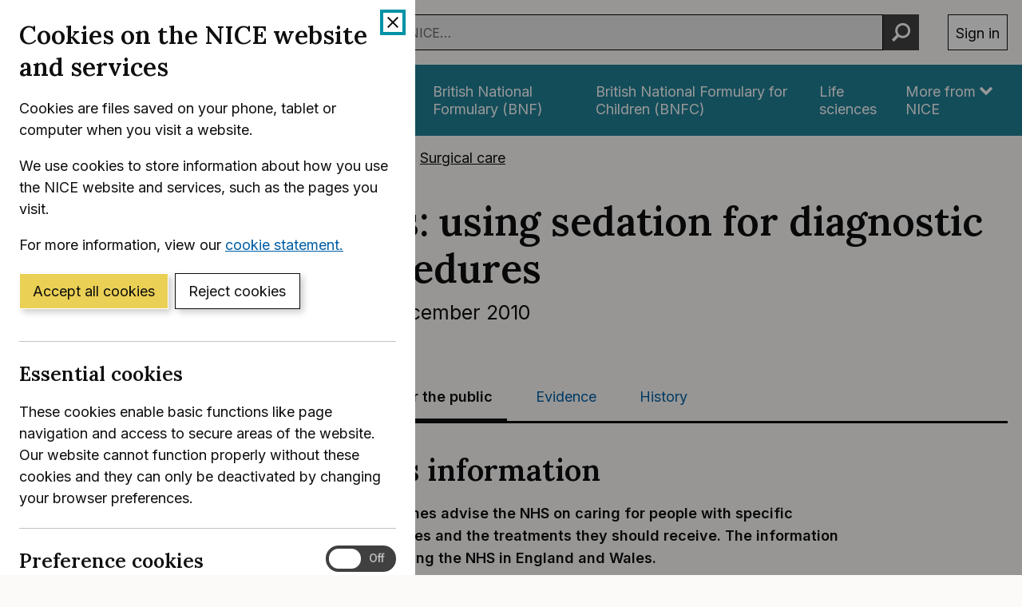

--- FILE ---
content_type: text/html; charset=utf-8
request_url: https://www.nice.org.uk/guidance/cg112/ifp/chapter/About-this-information
body_size: 19087
content:
<!DOCTYPE html>
<html lang="en-GB" class="no-js">
<head>
    <meta charset="utf-8" />
    <meta content="IE=edge,chrome=1" name="X-UA-Compatible" />
    <meta content="width=device-width, initial-scale=1" name="viewport" />
    <title>About this information | Information for the public | Sedation in under 19s: using sedation for diagnostic and therapeutic procedures | Guidance | NICE</title>
    <link rel="preconnect" href="https://fonts.gstatic.com" crossorigin />
    <link rel="preconnect" href="https://fonts.googleapis.com" crossorigin />
    <link rel="preconnect" href="https://code.jquery.com" crossorigin />
	<link href="https://fonts.googleapis.com/css2?family=Inter:wght@400;600&family=Lora:ital,wght@0,600;1,600&display=swap" rel="stylesheet" />
    
        <link href="https://cdn.nice.org.uk/niceorg/css/app.min.css" rel="stylesheet" type="text/css" />
        <link href="/css/guidance.nds.css?v=4QJkx7l7bPbsajBpCcbInP0A2cbtvxVJjVyO-ZlMjis" rel="stylesheet" type="text/css" />
	
    <meta content="This guideline covers the assessment, preparation, training and monitoring needed when using sedation in people aged under 19. It aims to help healthcare professionals decide when sedation is the most clinically and cost effective option for reducing pain and anxiety during operations for children and young people" name="Description" />
    <meta content="NICE" name="DC.Publisher" />
    <meta content="All content on this site is NICE copyright unless otherwise stated. You can download material for private research, study or in-house use only. Do not distribute or publish any material from this site without first obtaining NICE's permission. Where Crown copyright applies, see the Office of Public Sector Information (formerly HMSO) website for information." name="DC.Rights.Copyright" />
    <meta content="eng" name="DC.Language" scheme="DCTERMS.ISO639-2T" />
    <meta content="Health, well-being and care" name="DC.Subject" scheme="eGMS.IPSV" />
    <meta content="Double-A" name="eGMS.accessibility" scheme="eGMS.WCAG10" />
    <meta content="About this information | Information for the public | Sedation in under 19s: using sedation for diagnostic and therapeutic procedures | Guidance | NICE" name="DC.Title" />
    <meta content="#f6f6f6" name="msapplication-TileColor" />
    <meta content="//cdn.nice.org.uk/V3/Content/nice/favicon-144.png" name="msapplication-TileImage" />
    <meta content="#333" name="theme-color" />
    <link rel="shortcut icon" href="//cdn.nice.org.uk/V3/Content/nice/favicon.ico" />
    <link rel="apple-touch-icon-precomposed" href="//cdn.nice.org.uk/V3/Content/nice/favicon-152.png">
    <link rel="apple-touch-icon" href="//cdn.nice.org.uk/V3/Content/nice/favicon-152.png">
    <link rel="apple-touch-icon-precomposed" sizes="120x120" href="//cdn.nice.org.uk/V3/Content/nice/favicon-120.png">
    <link rel="apple-touch-icon" sizes="120x120" href="//cdn.nice.org.uk/V3/Content/nice/favicon-120.png">
    <link rel="apple-touch-icon-precomposed" sizes="152x152" href="//cdn.nice.org.uk/V3/Content/nice/favicon-152.png">
    <link rel="apple-touch-icon" sizes="152x152" href="//cdn.nice.org.uk/V3/Content/nice/favicon-152.png">

    <script src="//cdn.nice.org.uk/cookie-banner/cookie-banner.min.js" type="text/javascript"></script>
    <script src="https://code.jquery.com/jquery-3.7.1.min.js" integrity="sha384-1H217gwSVyLSIfaLxHbE7dRb3v4mYCKbpQvzx0cegeju1MVsGrX5xXxAvs/HgeFs" crossorigin="anonymous"></script>
    <script src="https://code.jquery.com/jquery-migrate-3.4.1.min.js" integrity="sha384-ez4i72z0XhJqm0ZRoQkpPN0bDV8Kw8PK3n8kjEZsWhRDrfICLd0AGghHJB+vytx0" crossorigin="anonymous"></script>
    
    
        <script type="text/javascript" src="/js/bundle.min.js?v=XlB9Ac_hdUF7-wrUEZRr6MuI_Sh747Kgl-UskeXdc8g"></script>
    

    <meta name="theme-color" content="#333"><link href="/Media/Default/css/default.css" rel="stylesheet" type="text/css" /><script src="/Media/Default/js/default.js" type="text/javascript"></script>
</head>
<body data-spy="scroll" data-target=".aside-primary" class="">
    <noscript>
        <iframe src="//www.googletagmanager.com/ns.html?id=GTM-M55QTQ"
                height="0" width="0" style="display:none;visibility:hidden"></iframe>
    </noscript>
    <script>
        (function (w, d, s, l, i) {
            w[l] = w[l] || []; w[l].push({
                'gtm.start':
                    new Date().getTime(), event: 'gtm.js'
            }); var f = d.getElementsByTagName(s)[0],
                    j = d.createElement(s), dl = l != 'dataLayer' ? '&l=' + l : ''; j.async = true; j.src =
                        '//www.googletagmanager.com/gtm.js?id=' + i + dl; f.parentNode.insertBefore(j, f);
        })(window, document, 'script', 'dataLayer', 'GTM-M55QTQ');
    </script>

    <div id="global-nav-header"></div>

    <div id="printpane"></div>

        <main>
                <div class="container" aria-label="Page header">
                    
                    
                    

<nav aria-label="Breadcrumbs" role="navigation">
    <p class="visually-hidden" id="breadcrumb-label">
        You are here:
    </p>
    <ol class="breadcrumbs" aria-labelledby="breadcrumb-label" itemscope itemtype="http://schema.org/BreadcrumbList">
        <li class="breadcrumbs__crumb" itemprop="itemListElement" itemscope itemtype="http://schema.org/ListItem">
            <a href="/" itemprop="item" data-track="guidancebreadcrumb">
                <span itemprop="name">
                    Home
                </span>
            </a>
            <meta itemprop="position" content="1">
        </li>
            <li class="breadcrumbs__crumb" itemprop="itemListElement" itemscope itemtype="http://schema.org/ListItem">
                <a href="/guidance" itemprop="item" data-track="guidancebreadcrumb">
                    <span itemprop="name">
                        NICE Guidance
                    </span>
                </a>
                <meta itemprop="position" content="2">
            </li>
            <li class="breadcrumbs__crumb" itemprop="itemListElement" itemscope itemtype="http://schema.org/ListItem">
                <a href="/guidance/health-and-social-care-delivery" itemprop="item" data-track="guidancebreadcrumb">
                    <span itemprop="name">
                        Health and social care delivery
                    </span>
                </a>
                <meta itemprop="position" content="3">
            </li>
            <li class="breadcrumbs__crumb" itemprop="itemListElement" itemscope itemtype="http://schema.org/ListItem">
                <a href="/guidance/health-and-social-care-delivery/surgical-care" itemprop="item" data-track="guidancebreadcrumb">
                    <span itemprop="name">
                        Surgical care
                    </span>
                </a>
                <meta itemprop="position" content="4">
            </li>
    </ol>
</nav>

					<div class="page-header">
                        <h1 class="page-header__heading" id="content-start">
                            Sedation in under 19s: using sedation for diagnostic and therapeutic procedures
                        </h1>
                        
                        
                        
    
    <ul class="page-header__metadata" aria-label="Product metadata">
        <li>Clinical guideline</li>

			<li><span class="visually-hidden">Reference number: </span>CG112</li>
				<li>

							Published:&nbsp;
							<time class="show show--ib-xs" datetime="2010-12-15">
								15 December 2010
							</time>
										</li>
    </ul>



                        
                    </div>
                </div>
            <div class="_ layout  " aria-label="Main page content">
                <div class="_">
                    <div class="content">
                        
                        <div class="zone zone-content">
                            
                            


<div class="container">
        <nav class="horizontal-nav hide-print" aria-label="Sections within this product">
        <ul class="horizontal-nav__list">
                <li class="horizontal-nav__item">
                    <a aria-current="false" class="horizontal-nav__link" href="/guidance/cg112">Guidance</a>
                </li>
                <li class="horizontal-nav__item">
                    <a aria-current="false" class="horizontal-nav__link" href="/guidance/cg112/resources">Tools and resources</a>
                </li>
                <li class="horizontal-nav__item">
                    <a aria-current="true" class="horizontal-nav__link" href="/guidance/cg112/informationforpublic">Information for the public</a>
                </li>
                <li class="horizontal-nav__item">
                    <a aria-current="false" class="horizontal-nav__link" href="/guidance/cg112/evidence">Evidence</a>
                </li>
                <li class="horizontal-nav__item">
                    <a aria-current="false" class="horizontal-nav__link" href="/guidance/cg112/history">History</a>
                </li>
        </ul>
    </nav>


    
<div class="grid grid--loose">
        <div data-g="12 sm:5 md:3" class="hide-print">
            
<a href="/guidance/cg112/resources/sedation-for-children-and-young-people-pdf-176625013957"
   target="_blank"
   class="btn btn--cta mr--0 mb--e mb--d-sm show-ib show-sm text-center"
   data-track="guidancedownload"
   data-track-category="guidance download"
   data-track-action="clicked"
   data-track-label="/guidance/cg112/resources/sedation-for-children-and-young-people-pdf-176625013957">
    Download  (PDF)
</a>



            <nav class="stacked-nav" aria-label="Chapters">
                <ul class="stacked-nav__list">
                            <li class="stacked-nav__list-item">
                                <a aria-current="true"
                                    href="/guidance/cg112/ifp/chapter/About-this-information">
                                    <span class="stacked-nav__content-wrapper">About this information</span>
                                </a>
                            </li>
                            <li class="stacked-nav__list-item">
                                <a aria-current="false"
                                    href="/guidance/cg112/ifp/chapter/Person-centred-care">
                                    <span class="stacked-nav__content-wrapper">Person-centred care </span>
                                </a>
                            </li>
                            <li class="stacked-nav__list-item">
                                <a aria-current="false"
                                    href="/guidance/cg112/ifp/chapter/Sedation-in-children-and-young-people">
                                    <span class="stacked-nav__content-wrapper">Sedation in children and young people</span>
                                </a>
                            </li>
                            <li class="stacked-nav__list-item">
                                <a aria-current="false"
                                    href="/guidance/cg112/ifp/chapter/What-should-happen-when-we-see-a-healthcare-professional">
                                    <span class="stacked-nav__content-wrapper">What should happen when we see a healthcare professional?</span>
                                </a>
                            </li>
                            <li class="stacked-nav__list-item">
                                <a aria-current="false"
                                    href="/guidance/cg112/ifp/chapter/Different-types-of-sedation">
                                    <span class="stacked-nav__content-wrapper">Different types of sedation</span>
                                </a>
                            </li>
                            <li class="stacked-nav__list-item">
                                <a aria-current="false"
                                    href="/guidance/cg112/ifp/chapter/What-does-my-child-need-to-know">
                                    <span class="stacked-nav__content-wrapper">What does my child need to know?</span>
                                </a>
                            </li>
                            <li class="stacked-nav__list-item">
                                <a aria-current="false"
                                    href="/guidance/cg112/ifp/chapter/Food-and-fasting">
                                    <span class="stacked-nav__content-wrapper">Food and fasting</span>
                                </a>
                            </li>
                            <li class="stacked-nav__list-item">
                                <a aria-current="false"
                                    href="/guidance/cg112/ifp/chapter/More-information">
                                    <span class="stacked-nav__content-wrapper">More information</span>
                                </a>
                            </li>
                            <li class="stacked-nav__list-item">
                                <a aria-current="false"
                                    href="/guidance/cg112/ifp/chapter/Update-information">
                                    <span class="stacked-nav__content-wrapper">Update information</span>
                                </a>
                            </li>
                </ul>
            </nav>
        </div>
    <div data-g="12 sm:7 md:9">

        <div class="grid grid--loose">
            <div data-g="12 ">
                <div class="grid grid--loose grid--rev">
                    <div data-g="12">



                        <div class="mb--e js-in-page-nav-target">
<div class="chapter" title="About this information" xmlns="http://www.w3.org/1999/xhtml">
  <h2 class="title">
    <a id="about-this-information"></a>About this information</h2>
  <div class="callout callout2">
    <p>
      <strong>NICE clinical guidelines advise the NHS on caring for people with specific conditions or diseases and the treatments they should receive. The information applies to people using the NHS in England and Wales.</strong>
    </p>
  </div>
  <p>This information explains the advice about sedation for children and young people that is set out in NICE clinical guideline 112. </p>
  <div class="section" title="Does this information apply to me?">
    <h3 class="title">
      <a id="does-this-information-apply-to-me"></a>Does this information apply to me?</h3>
    <p>Yes, if you are the parent, family member or carer of a child or young person (under the age of 19 years) who is having sedation.  </p>
    <p>No, if you are aged 19 years or older and are having sedation.</p>
  </div>
</div>                        </div>


	<h3 id="additional-resources">Additional resources</h3>
	<ul class="list list--unstyled" aria-labelledby="additional-resources">
			<li>
				<article class="card remove-bottom-border">
					<header class="card__header">
						<p class="card__heading">
								<a href="/guidance/cg112/resources/gwybodaeth-ir-cyhoedd-pdf-136286029"
								   class="track-link"
								   data-track="resourcedownload"
								   data-track-category="resource download"
								   data-track-action="clicked"
								   data-track-label="/guidance/cg112/resources/gwybodaeth-ir-cyhoedd-pdf-136286029">
									Gwybodaeth i'r&nbsp;cyhoedd
(PDF 375 KB)								</a>
						</p>
					</header>
					<dl class="card__metadata">
						<div class="card__metadatum">
							<dt></dt>
							<dd>
									<time datetime="2011-01-26">
										26 January 2011
									</time>
							</dd>
						</div>
					</dl>
				</article>
			</li>
	</ul>


                            <ul class="grid mb--d" aria-label="Accreditations">
                                    <li data-g="6 lg:4" class="mb--d">
                                        <img src="/guidance/2952/accreditationlogo/Information Standard?logotype=InformationForPublic" alt="Information Standard">
                                    </li>
                            </ul>

                    </div>

                </div>

                
<p>
    This page was last updated: <time datetime="2010-12-01">01 December 2010</time>
</p>

            </div>

                <div data-g="12" class="hide-print">
                    <hr class="mt--c" />
                    <div class="prev-next">
                        <nav aria-label="Previous and next pages">
                                <a class="prev-next__link" href="/guidance/cg112/ifp/chapter/Person-centred-care" rel="next">
                                    <span class="prev-next__link-intro">Next page</span>
                                    <span class="prev-next__link-text">Person-centred care </span>
                                </a>
                        </nav>
                    </div>
                </div>
        </div>
    </div>
</div>

</div>
                        </div>
                    </div>
                    
                    
                </div>
            </div>
			<div class="back-to-top">
	<nav aria-labelledby="back-to-top-link" class="back-to-top__nav">
		<a href="#top" id="backToTop" class="back-to-top__anchor">
			<div class="container">
				<svg width="1em"
					 height="1em"
					 viewBox="0 0 512 512"
					 fill="none"
					 xmlns="http://www.w3.org/2000/svg"
					 class="icon"
					 aria-hidden="true"
					 focusable="false">
					<path d="M478.152 338.576c0 10.091-3.525 18.661-10.576 25.712l-21.424 21.424c-7.243 7.243-15.909 10.864-26 10.864-10.283 0-18.853-3.621-25.712-10.864L255.576 247.136 116.712 385.712c-6.859 7.243-15.429 10.864-25.712 10.864s-18.853-3.621-25.712-10.864l-21.424-21.424C36.621 357.429 33 348.859 33 338.576c0-10.091 3.621-18.757 10.864-26l186-186c7.051-7.051 15.621-10.576 25.712-10.576 9.909 0 18.576 3.525 26 10.576l185.712 186c7.243 7.243 10.864 15.909 10.864 26Z"
						  fill="currentColor"></path>
				</svg>
				Back to top
			</div>
		</a>
	</nav>
</div>

        </main>

    <div id="global-nav-footer"></div>

    <script>
        var global_nav_config = {
            service: "guidance",
            header: {
                cookie: false,
                skipLinkId: "content-start",
                search: {
                    url: "/search",
                    autocomplete: "/autocomplete?ajax=ajax",
                },
                auth: {
                    environment: "live"
                }
            }
        };
    </script>
    <!--[if lt IE 9]>
        <script src="https://cdn.nice.org.uk/global-nav/global-nav.ie8.min.js" type="text/javascript"></script>
    <![endif]-->
    <script src="https://cdn.nice.org.uk/global-nav/global-nav.min.js" type="text/javascript"></script>

    <script src="//cdn.nice.org.uk/V2/Scripts/twitter.bootstrap.min.js" type="text/javascript"></script>
    <script src="/Themes/NICE.Bootstrap/scripts/niceorg/NICE.TopScroll.js" type="text/javascript"></script>
    <script src="//cdn.nice.org.uk/V2/Scripts/NICE.bootstrap.min.js" type="text/javascript"></script>
        <script src="https://cdn.nice.org.uk/niceorg/js/app.js" async></script>
    
</body>
</html>
